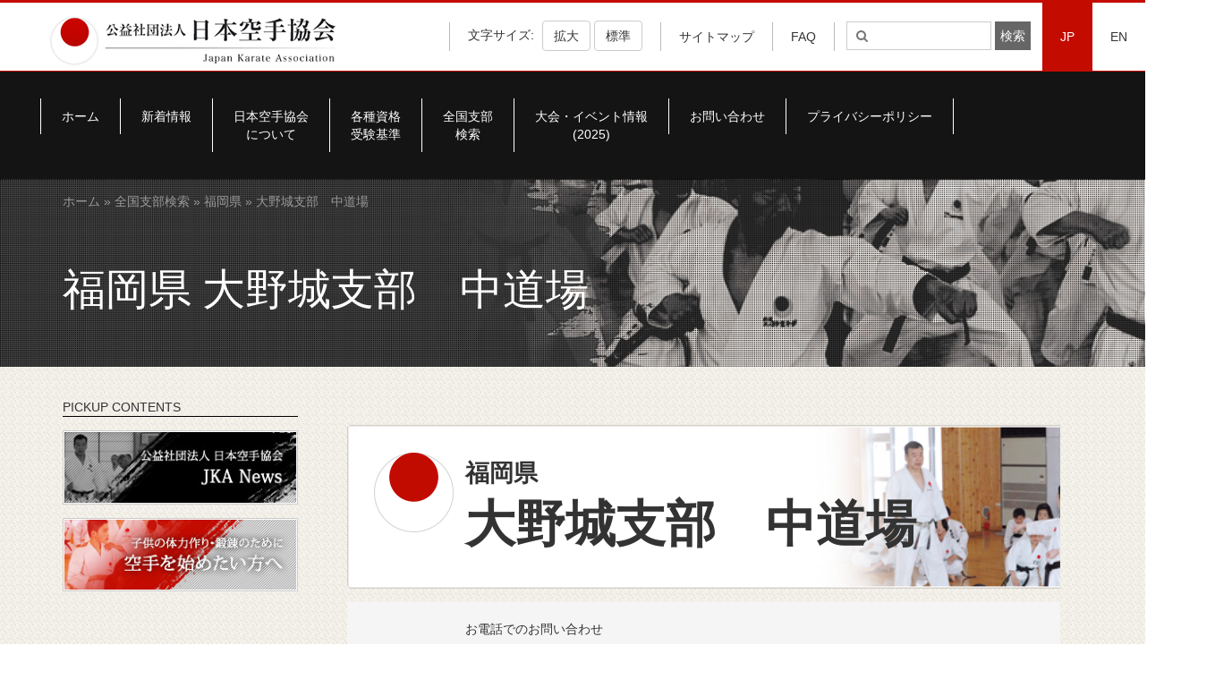

--- FILE ---
content_type: text/html; charset=UTF-8
request_url: https://www.jka.or.jp/branch-search/branch-detail/?id=2865
body_size: 10682
content:
<!DOCTYPE html>
<html lang="ja">
<head>
	<meta charset="utf-8">
    <meta http-equiv="X-UA-Compatible" content="IE=edge">
    <meta name="viewport" content="width=device-width, initial-scale=1">
	<title>
		支部詳細 - JKA 公益社団法人日本空手協会	</title>
	<link rel="shortcut icon" href="https://www.jka.or.jp/favicon.ico">
	<!-- HTML5 shim and Respond.js for IE8 support of HTML5 elements and media queries -->
    <!-- WARNING: Respond.js doesn't work if you view the page via file:// -->
    <!--[if lt IE 9]>
      <script src="https://oss.maxcdn.com/html5shiv/3.7.3/html5shiv.min.js"></script>
      <script src="https://oss.maxcdn.com/respond/1.4.2/respond.min.js"></script>
    <![endif]-->
    <!--[if lte IE 9]>
		<link rel="stylesheet" type="text/css" href="/wp/wp-content/themes/jkatheme/assets/css/all-ie-only.css" />
	<![endif]-->
    <title>支部詳細 &#8211; JKA 公益社団法人日本空手協会</title>
<link rel='dns-prefetch' href='//s.w.org' />
		<script type="text/javascript">
			window._wpemojiSettings = {"baseUrl":"https:\/\/s.w.org\/images\/core\/emoji\/2.2.1\/72x72\/","ext":".png","svgUrl":"https:\/\/s.w.org\/images\/core\/emoji\/2.2.1\/svg\/","svgExt":".svg","source":{"concatemoji":"https:\/\/www.jka.or.jp\/wp\/wp-includes\/js\/wp-emoji-release.min.js?ver=4.7.29"}};
			!function(t,a,e){var r,n,i,o=a.createElement("canvas"),l=o.getContext&&o.getContext("2d");function c(t){var e=a.createElement("script");e.src=t,e.defer=e.type="text/javascript",a.getElementsByTagName("head")[0].appendChild(e)}for(i=Array("flag","emoji4"),e.supports={everything:!0,everythingExceptFlag:!0},n=0;n<i.length;n++)e.supports[i[n]]=function(t){var e,a=String.fromCharCode;if(!l||!l.fillText)return!1;switch(l.clearRect(0,0,o.width,o.height),l.textBaseline="top",l.font="600 32px Arial",t){case"flag":return(l.fillText(a(55356,56826,55356,56819),0,0),o.toDataURL().length<3e3)?!1:(l.clearRect(0,0,o.width,o.height),l.fillText(a(55356,57331,65039,8205,55356,57096),0,0),e=o.toDataURL(),l.clearRect(0,0,o.width,o.height),l.fillText(a(55356,57331,55356,57096),0,0),e!==o.toDataURL());case"emoji4":return l.fillText(a(55357,56425,55356,57341,8205,55357,56507),0,0),e=o.toDataURL(),l.clearRect(0,0,o.width,o.height),l.fillText(a(55357,56425,55356,57341,55357,56507),0,0),e!==o.toDataURL()}return!1}(i[n]),e.supports.everything=e.supports.everything&&e.supports[i[n]],"flag"!==i[n]&&(e.supports.everythingExceptFlag=e.supports.everythingExceptFlag&&e.supports[i[n]]);e.supports.everythingExceptFlag=e.supports.everythingExceptFlag&&!e.supports.flag,e.DOMReady=!1,e.readyCallback=function(){e.DOMReady=!0},e.supports.everything||(r=function(){e.readyCallback()},a.addEventListener?(a.addEventListener("DOMContentLoaded",r,!1),t.addEventListener("load",r,!1)):(t.attachEvent("onload",r),a.attachEvent("onreadystatechange",function(){"complete"===a.readyState&&e.readyCallback()})),(r=e.source||{}).concatemoji?c(r.concatemoji):r.wpemoji&&r.twemoji&&(c(r.twemoji),c(r.wpemoji)))}(window,document,window._wpemojiSettings);
		</script>
		<style type="text/css">
img.wp-smiley,
img.emoji {
	display: inline !important;
	border: none !important;
	box-shadow: none !important;
	height: 1em !important;
	width: 1em !important;
	margin: 0 .07em !important;
	vertical-align: -0.1em !important;
	background: none !important;
	padding: 0 !important;
}
</style>
<link rel='stylesheet' id='contact-form-7-css'  href='https://www.jka.or.jp/wp/wp-content/plugins/contact-form-7/includes/css/styles.css?ver=4.7' type='text/css' media='all' />
<link rel='stylesheet' id='es-widget-css-css'  href='https://www.jka.or.jp/wp/wp-content/plugins/email-subscribers/widget/es-widget.css?ver=4.7.29' type='text/css' media='all' />
<link rel='stylesheet' id='bootstrap-css-css'  href='https://www.jka.or.jp/wp/wp-content/themes/jkatheme/assets/css/bootstrap.min.css?ver=4.7.29' type='text/css' media='all' />
<link rel='stylesheet' id='font-awesome-css-css'  href='https://www.jka.or.jp/wp/wp-content/themes/jkatheme/assets/css/font-awesome.min.css?ver=4.7.29' type='text/css' media='all' />
<link rel='stylesheet' id='main-css-css'  href='https://www.jka.or.jp/wp/wp-content/themes/jkatheme/assets/css/main.css?ver=4.7.29' type='text/css' media='all' />
<link rel='stylesheet' id='shibu-css-css'  href='https://www.jka.or.jp/wp/wp-content/themes/jkatheme/assets/css/shibu.css?ver=4.7.29' type='text/css' media='all' />
<link rel='stylesheet' id='fancybox-css-css'  href='https://www.jka.or.jp/wp/wp-content/themes/jkatheme/assets/css/jquery.fancybox.min.css?ver=4.7.29' type='text/css' media='all' />
<link rel='stylesheet' id='owl-css-css'  href='https://www.jka.or.jp/wp/wp-content/themes/jkatheme/assets/css/owl.carousel.min.css?ver=4.7.29' type='text/css' media='all' />
<link rel='stylesheet' id='owl-theme-css-css'  href='https://www.jka.or.jp/wp/wp-content/themes/jkatheme/assets/css/owl.theme.default.min.css?ver=4.7.29' type='text/css' media='all' />
<link rel='stylesheet' id='media-queries-css-css'  href='https://www.jka.or.jp/wp/wp-content/themes/jkatheme/assets/css/media.css?ver=4.7.29' type='text/css' media='all' />
<script type='text/javascript' src='https://www.jka.or.jp/wp/wp-includes/js/jquery/jquery.js?ver=1.12.4'></script>
<script type='text/javascript' src='https://www.jka.or.jp/wp/wp-includes/js/jquery/jquery-migrate.min.js?ver=1.4.1'></script>
<link rel='https://api.w.org/' href='https://www.jka.or.jp/wp-json/' />
<link rel="EditURI" type="application/rsd+xml" title="RSD" href="https://www.jka.or.jp/wp/xmlrpc.php?rsd" />
<link rel="wlwmanifest" type="application/wlwmanifest+xml" href="https://www.jka.or.jp/wp/wp-includes/wlwmanifest.xml" /> 
<meta name="generator" content="WordPress 4.7.29" />
<link rel="canonical" href="https://www.jka.or.jp/branch-search/branch-detail/" />
<link rel='shortlink' href='https://www.jka.or.jp/?p=1951' />
<link rel="alternate" type="application/json+oembed" href="https://www.jka.or.jp/wp-json/oembed/1.0/embed?url=https%3A%2F%2Fwww.jka.or.jp%2Fbranch-search%2Fbranch-detail%2F" />
<link rel="alternate" type="text/xml+oembed" href="https://www.jka.or.jp/wp-json/oembed/1.0/embed?url=https%3A%2F%2Fwww.jka.or.jp%2Fbranch-search%2Fbranch-detail%2F&#038;format=xml" />

		<script
			type="text/javascript">var ajaxurl = 'https://www.jka.or.jp/wp/wp-admin/admin-ajax.php';</script>

		    </head>
<body data-rsssl=1>

<!-- E: HEAD -->
<!-- B: Header Nav -->
<header>
	<span class="red-top"></span>
	 <div class="container-fluid">
		<div class="row">
			<div class="col-md-12">
								<a href="https://www.jka.or.jp"><img alt="JKA Japanese Karate Association" class="img-responsive site-logo" src="https://www.jka.or.jp/wp/wp-content/uploads/2017/05/logo.png"></a>
				 <ul class="nav navbar-nav navbar-right">
					<li role="separator" class="divider-top"></li>
										<li id="text_adjust">
													<span>文字サイズ: </span>
							<button id="increase" class="btn btn-default">拡大</button>
							<button id="decrease" class="btn btn-default">標準</button>
											</li>
					<li role="separator" class="divider-top"></li>
					<li><a href="https://www.jka.or.jp/%e3%82%b5%e3%82%a4%e3%83%88%e3%83%9e%e3%83%83%e3%83%97/">サイトマップ</a></li>
				<li role="separator" class="divider-top"></li>
				<li><a href="https://www.jka.or.jp/qa-karate/">FAQ</a></li>
					<li role="separator" class="divider-top"></li>
					<li>
						<form action="https://www.jka.or.jp/" class="navbar-form">
	<div class="form-group">
	  <input type="search" class="search-field" id="s"
            placeholder="&#xf002;"
            value="" name="s"
            title="検索:" />
      <input type="submit" class="search-submit" id="searchsubmit"
        $url = 'http://' . $_SERVER['SERVER_NAME'] . $_SERVER['REQUEST_URI'];
			if (strpos($url,'/en') !== false) {
			    value="検索"
			} else {
			    value="検索"
			}
	 />
	</div>
</form>					</li>
					<li class="lang"><a href="/" class="
					lang-active">JP</a></li>
					<li class="lang"><a href="/en" class="
					">EN</a></li>
				</ul>
			</div>
		</div>
	 </div>
</header>
<!-- E: Header Nav -->


<!-- B: Banner Section -->
<!-- E: Banner Section -->

<!-- B: Main Navigation -->
<section class="main-navigation">
	<span class="red-top-1px"></span>
	<nav class="navbar navbar-default nav-top">
	  <div class="container">
	    <!-- Brand and toggle get grouped for better mobile display -->
	    <div class="navbar-header">
	    	<ul class="mobile-header-nav">
				<li role="separator" class="divider-top"></li>
				<li><a href="https://www.jka.or.jp/%e3%82%b5%e3%82%a4%e3%83%88%e3%83%9e%e3%83%83%e3%83%97/">サイトマップ</a></li>
				<li role="separator" class="divider-top"></li>
				<li>
										<a href="/taikai-event/">大会・イベント</a>
									</li>
			</ul>
	      <button type="button" class="navbar-toggle collapsed" data-toggle="collapse" data-target="#main-navigation" aria-expanded="false">
	        <span class="sr-only">Toggle navigation</span>
	        <span class="icon-bar"></span>
	        <span class="icon-bar"></span>
	        <span class="icon-bar"></span>
	      </button>
	    </div>
	    <!-- Collect the nav links, forms, and other content for toggling -->
	    <div class="collapse navbar-collapse" id="main-navigation">

	      <ul class="nav navbar-nav main-nav">
		        <li id="menu-item-9106" class="menu-item menu-item-type-post_type menu-item-object-page menu-item-home menu-item-9106"><a href="https://www.jka.or.jp/">ホーム</a></li>
<li id="menu-item-11269" class="menu-item menu-item-type-custom menu-item-object-custom menu-item-11269"><a href="/#whats-new">新着情報</a></li>
<li id="menu-item-33" class="menu-item menu-item-type-post_type menu-item-object-page menu-item-33"><a href="https://www.jka.or.jp/about/">日本空手協会<br>について</a></li>
<li id="menu-item-12284" class="menu-item menu-item-type-custom menu-item-object-custom menu-item-12284"><a target="_blank" href="https://www.jka.or.jp/wp/wp-content/uploads/2024/10/1897b296cb393743af4128c2aeb84c23.pdf">各種資格<br>受験基準</a></li>
<li id="menu-item-31" class="menu-item menu-item-type-post_type menu-item-object-page current-page-ancestor menu-item-31"><a href="https://www.jka.or.jp/branch-search/">全国支部<br>検索</a></li>
<li id="menu-item-21195" class="menu-item menu-item-type-post_type menu-item-object-page menu-item-21195"><a href="https://www.jka.or.jp/taikai-event/">大会・イベント情報<br>(2025)</a></li>
<li id="menu-item-29" class="menu-item menu-item-type-post_type menu-item-object-page menu-item-29"><a href="https://www.jka.or.jp/%e3%81%8a%e5%95%8f%e3%81%84%e5%90%88%e3%82%8f%e3%81%9b/">お問い合わせ</a></li>
<li id="menu-item-18786" class="menu-item menu-item-type-post_type menu-item-object-page menu-item-18786"><a href="https://www.jka.or.jp/privacypolicy/">プライバシーポリシー</a></li>
	      	</ul>
	    </div><!-- /.navbar-collapse -->
	    <div class="mobile-search-form">
			<form action="https://www.jka.or.jp/" class="navbar-form">
	<div class="form-group">
	  <input type="search" class="search-field" id="s"
            placeholder="&#xf002;"
            value="" name="s"
            title="検索:" />
      <input type="submit" class="search-submit" id="searchsubmit"
        $url = 'http://' . $_SERVER['SERVER_NAME'] . $_SERVER['REQUEST_URI'];
			if (strpos($url,'/en') !== false) {
			    value="検索"
			} else {
			    value="検索"
			}
	 />
	</div>
</form>		</div>
	  </div><!-- /.container-fluid -->
	</nav>
</section>
<!-- E: Main Navigation -->
<section class="subpage-banner">
	<div class="container-fluid">
		<div class="container">
			<div class="row">
				<div class="col-md-12">
					<div class="jka-breadcrumbs text-left">
						<div class="" xmlns:v="http://rdf.data-vocabulary.org/#"><a href="/" rel="v:url" property="v:title">ホーム</a> » <span typeof="v:Breadcrumb"><a rel="v:url" property="v:title" href="/branch-search/">全国支部検索</a></span> » <span typeof="v:Breadcrumb"><a href="#" onClick="history.back(); return false;">福岡県</a></span> » 大野城支部　中道場</div>
					</div>
					<!-- Place Title Here -->
					<h1>福岡県 大野城支部　中道場</h1>
				</div>
			</div>
		</div>
	</div>
</section>
<!-- E: Subpage Banner -->

<script type="text/javascript">

  var _gaq = _gaq || [];
  _gaq.push(['_setAccount', 'UA-37501311-1']);
  _gaq.push(['_trackPageview']);

  (function() {
    var ga = document.createElement('script'); ga.type = 'text/javascript'; ga.async = true;
    ga.src = ('https:' == document.location.protocol ? 'https://ssl' : 'http://www') + '.google-analytics.com/ga.js';
    var s = document.getElementsByTagName('script')[0]; s.parentNode.insertBefore(ga, s);
  })();

</script>

<section class="body-content">
	<div class="container">
		<div class="row clearfix">
			<!-- B: Arrticle -->
			<div class="col-md-9 col-md-push-3 fontsize-adjust">
				<article>
					<div class="contents">
						<div class="inner">
							<div class="shibu-details">
								<div class="row">
									<div class="col-md-12 shibu-head">
										<span><img src="/wp/wp-content/uploads/2017/06/59a324113dc8c856a2d19248acb62248.png"></span>
										<h2>
											<span>福岡県</span> <br>
											<span class="shibu-branch">大野城支部　中道場</span>
										</h2>
									</div>
								</div>
								<div class="row clearfix shibu-contact ">
									<div class="col-md-6 col-sm-12 col-xs-12 text-center">
										<p>お電話でのお問い合わせ</p>
										<p class="tel-no">TEL:&nbsp;092-504-2126</p>
									</div>
																	</div>
								<!-- B: Shibu Branch Full Details -->
								<div class="row clearfix shibu-table table-first">
									<div class="col-md-6 clearfix">
										<div class="col-md-6 col-sm-6 col-xs-12 inner-details"><p>支部名</p></div>
										<div class="col-md-6 col-sm-6 col-xs-12 inner-details"><p>大野城支部　中道場</p></div>
									</div>
									<div class="col-md-6 clearfix">
										<div class="col-md-6 col-sm-6 col-xs-12 inner-details"><p>代表者名</p></div>
										<div class="col-md-6 col-sm-6 col-xs-12 inner-details"><p>松尾  辰見 </p></div>
									</div>
								</div>
								<div class="row clearfix shibu-table">
									<div class="col-md-6 clearfix">
										<div class="col-md-6 col-sm-6 col-xs-12 inner-details"><p>メールアドレス</p></div>
										<div class="col-md-6 col-sm-6 col-xs-12 inner-details"><p></p></div>
									</div>
									<div class="col-md-6 clearfix">
										<div class="col-md-6 col-sm-6 col-xs-12 inner-details"><p>担当者</p></div>
										<div class="col-md-6 col-sm-6 col-xs-12 inner-details"><p>松尾  辰見 </p></div>
									</div>
								</div>
								<div class="row clearfix shibu-table">
									<div class="col-md-6 clearfix">
										<div class="col-md-6 col-sm-6 col-xs-12 inner-details"><p>最寄駅</p></div>
										<div class="col-md-6 col-sm-6 col-xs-12 inner-details"><p></p></div>
									</div>
									<div class="col-md-6 clearfix">
										<div class="col-md-6 col-sm-6 col-xs-12 inner-details"><p>稽古見学の可否</p></div>
										<div class="col-md-6 col-sm-6 col-xs-12 inner-details"><p>個別にお問い合わせください。</p></div>
									</div>
								</div>
																<div class="row clearfix shibu-table">
									<div class="col-md-6 clearfix">
										<div class="col-md-6 col-sm-6 col-xs-12 inner-details"><p>稽古場所1</p></div>
										<div class="col-md-6 col-sm-6 col-xs-12 inner-details"><p></p> <p></p></div>
									</div>
									<div class="col-md-6 clearfix">
										<div class="col-md-6 col-sm-6 col-xs-12 inner-details"><p>稽古日</p></div>
										<div class="col-md-6 col-sm-6 col-xs-12 inner-details"><p></p></div>
									</div>
								</div>
								<div class="row clearfix shibu-table">
									<div class="col-md-6 clearfix">
										<div class="col-md-6 col-sm-6 col-xs-12 inner-details"><p>稽古場所2</p></div>
										<div class="col-md-6 col-sm-6 col-xs-12 inner-details"><p></p><p></p></div>
									</div>
									<div class="col-md-6 clearfix">
										<div class="col-md-6 col-sm-6 col-xs-12 inner-details"><p>稽古日</p></div>
										<div class="col-md-6 col-sm-6 col-xs-12 inner-details"><p></p></div>
									</div>
								</div>
								<div class="row clearfix shibu-table">
									<div class="col-md-6 clearfix">
										<div class="col-md-6 col-sm-6 col-xs-12 inner-details"><p>稽古場所3</p></div>
										<div class="col-md-6 col-sm-6 col-xs-12 inner-details"><p></p><p></p></div>
									</div>
									<div class="col-md-6 clearfix">
										<div class="col-md-6 col-sm-6 col-xs-12 inner-details"><p>稽古日</p></div>
										<div class="col-md-6 col-sm-6 col-xs-12 inner-details"><p></p></div>
									</div>
								</div>
								<div class="row clearfix shibu-table">
									<div class="col-md-6 clearfix">
										<div class="col-md-6 col-sm-6 col-xs-12 inner-details"><p>稽古場所4</p></div>
										<div class="col-md-6 col-sm-6 col-xs-12 inner-details"><p></p><p></p></div>
									</div>
									<div class="col-md-6 clearfix">
										<div class="col-md-6 col-sm-6 col-xs-12 inner-details"><p>稽古日</p></div>
										<div class="col-md-6 col-sm-6 col-xs-12 inner-details"><p></p></div>
									</div>
								</div>
								<div class="row clearfix shibu-table">
									<div class="col-md-6 clearfix">
										<div class="col-md-6 col-sm-6 col-xs-12 inner-details"><p>稽古場所5</p></div>
										<div class="col-md-6 col-sm-6 col-xs-12 inner-details"><p></p><p></p></div>
									</div>
									<div class="col-md-6 clearfix">
										<div class="col-md-6 col-sm-6 col-xs-12 inner-details"><p>稽古日</p></div>
										<div class="col-md-6 col-sm-6 col-xs-12 inner-details"><p></p></div>
									</div>
								</div>
								<div class="row shibu-table">
									<p class="text-right info-red">※稽古時間などの詳細はお問い合わせください。</p>
								</div>
								<div class="row clearfix shibu-table">
									<div class="col-md-12 clearfix">
										<div class="col-md-3 inner-details"><p>Webサイト</p></div>
										<div class="col-md-9 inner-details">
											<p><a href="" target="_blank"></a></p>
										</div>
									</div>
								</div>
								<div class="row clearfix shibu-table">
									<div class="col-md-12 clearfix">
										<div class="col-md-3 inner-details"><p>モバイルサイト</p></div>
										<div class="col-md-9 inner-details">
											<p><a href=""></a></p>
										</div>
									</div>
								</div>
								<div class="row clearfix shibu-table">
									<div class="col-md-12 clearfix">
										<div class="col-md-3 inner-details"><p>メッセージ</p></div>
										<div class="col-md-9 inner-details">
											<p></p>
										</div>
									</div>
								</div>
								<div class="row clearfix shibu-table">
									<div class="col-md-12 clearfix">
										<div class="col-md-3 inner-details"><p>道場の様子</p></div>
										<div class="col-md-9 inner-details">
											<div class="owl-carousel owl-theme" id="slider_gallery">
																																																																												</div>
										</div>
									</div>
								</div>
								<!-- E: Shibu Branch Full Details -->
								<div class="row clearfix shibu-contact ">
									<div class="col-md-12 text-center">
										<p class="contact-call">道場への入部、稽古のことなど、お気軽にお問い合わせください</p>
									</div>
									<div class="col-md-6 col-sm-12 col-xs-12 text-center">
										<p>お電話でのお問い合わせ</p>
										<p class="tel-no">TEL:&nbsp;092-504-2126</p>
									</div>
																	</div>
							</div>
						</div>
					</div>
				</article>
			</div>
			<!-- E: Article -->

			<!-- B: Aside -->
			<div class="col-md-3 col-md-pull-9">
				<aside>
					<div class="sidebar-items">
						<div class="sidebar-items"><p>PICKUP CONTENTS</p>			<div class="textwidget"><a href="https://www.jka.or.jp/jka-news/"><img src="/wp/wp-content/uploads/2017/05/sidebar-banner-02.jpg"></a>
						
<a href="https://www.jka.or.jp/beginner/"><img src="/wp/wp-content/uploads/2017/05/sidebar-banner-01.jpg"></a>

<!-- <a href="/wp/videocorner/"><label>
» JKAビデオコーナー 
 </label></a> --></div>
		</div>					</div>
				</aside>
			</div>
			<!-- E: Aside -->
		</div>
	</div>
</section>

<!-- B: Partners Section -->
<section class="partners fontsize-adjust">
	<div class="container">
		<div class="row">
			<div class="col-md-12">
				<p class="text-center">
					公益社団法人日本空手協会は内閣府認定の公益法人として品格ある青少年育成につとめております。<br />当会主催の全国大会には、内閣総理大臣杯、及び文部科学大臣杯が授与されております。				</p>
				<div class="images-wrap">
										  
						<div class="partner-images-wrapper">
							<a target="_blank" href="http://www.tokyodo-in.co.jp/"><img src="https://www.jka.or.jp/wp/wp-content/uploads/2017/05/tokyodo.jpg"></a>
						</div>
					
						<div class="partner-images-wrapper">
							<a target="_blank" href="https://www.tokaido.tokyo/"><img src="https://www.jka.or.jp/wp/wp-content/uploads/2017/05/tokaido.jpg"></a>
						</div>
					
						<div class="partner-images-wrapper">
							<a target="_blank" href="http://www.karatedo.co.jp/shobu/"><img src="https://www.jka.or.jp/wp/wp-content/uploads/2017/05/shobu.jpg"></a>
						</div>
					
						<div class="partner-images-wrapper">
							<a target="_blank" href="http://www.karategi-hirota.co.jp/"><img src="https://www.jka.or.jp/wp/wp-content/uploads/2017/11/hirota-1.jpg"></a>
						</div>
					
						<div class="partner-images-wrapper">
							<a target="_blank" href="https://www.hayate-karate.com/"><img src="https://www.jka.or.jp/wp/wp-content/uploads/2020/10/heyate_bnr005-1.jpg"></a>
						</div>
														</div>
			</div>
		</div>
	</div>
</section>
<!-- E: Partners Section -->
<!-- B: Footer -->
<footer class="footer">
	<div class="container-fluid">
		<div class="container">
			<div class="row">
				<div class="col-md-12 mobile-navigation">
					<p>Menu:</p>
					<!-- <select name="footer-navigation" class="form-control footer-navigation" id="footer_navigation">
						<option value="ホーム">ホーム</option>
						<option value="新着情報">新着情報</option>
						<option value="JKA NEWS">JKA NEWS</option>
						<option value="JKAトピックス">JKAトピックス</option>
						<option value="特選動画集">特選動画集</option>
						<option value="JKAグッズ販売">JKAグッズ販売</option>
						<option value="お問い合わせ">お問い合わせ</option>
						<option value="サイトマップ">サイトマップ</option>
						<option value="関連リンク">関連リンク</option>
						<option value="日本空手協会について">日本空手協会について</option>
						<option value="代表者プロフィール">--代表者プロフィール</option>
						<option value="沿革">--沿革</option>
						<option value="組織・体制">--組織・体制</option>
						<option value="指導員紹介">--指導員紹介</option>
						<option value="日本空手協会について">日本空手協会について</option>
						<option value="代表者プロフィール">--代表者プロフィール</option>
						<option value="沿革">--沿革</option>
						<option value="組織・体制">--組織・体制</option>
						<option value="指導員紹介">--指導員紹介</option>
						<option value="日本空手協会について">日本空手協会について</option>
						<option value="代表者プロフィール">--代表者プロフィール</option>
						<option value="沿革">--沿革</option>
						<option value="組織・体制">--組織・体制</option>
						<option value="指導員紹介">--指導員紹介</option>
						<option value="日本空手協会について">日本空手協会について</option>
						<option value="代表者プロフィール">--代表者プロフィール</option>
						<option value="沿革">--沿革</option>
						<option value="組織・体制">--組織・体制</option>
						<option value="指導員紹介">--指導員紹介</option>
					</select> -->
					<form action="https://www.jka.or.jp" method="get">
				        <select class="form-control" onchange="if (this.value) window.location.href=this.value">
				        <div class="menu-footer-nav-1-container"><option value="https://www.jka.or.jp/">ホーム</option>
<option value="/#whats-new">新着情報</option>
<option value="https://www.jka.or.jp/jka-news-pdf/">JKA News</option>
<option value="/wp/jka-news/?news_type=17">JKAトピックス</option>
<option value="https://www.jka.or.jp/jka-goods/">JKAグッズ販売</option>
<option value="https://www.jka.or.jp/%e3%81%8a%e5%95%8f%e3%81%84%e5%90%88%e3%82%8f%e3%81%9b/">お問い合わせ</option>
<option value="https://www.jka.or.jp/%e3%82%b5%e3%82%a4%e3%83%88%e3%83%9e%e3%83%83%e3%83%97/">サイトマップ</option>
<option value="https://www.jka.or.jp/links/">リンク</option>
</div><div class="menu-footer-nav-2-container"><option value="https://www.jka.or.jp/about/">日本空手協会について<option value="https://www.jka.or.jp/about/history/">沿革</option>
<option value="https://www.jka.or.jp/about/j_sys/">組織・体制</option>
<option value="https://www.jka.or.jp/about/person02/">最高師範及び歴代首席師範</option>
<option value="https://www.jka.or.jp/j-kaigai/">指導員紹介</option>
<option value="https://www.jka.or.jp/9161-2/">定款・諸規約</option>
<option value="https://www.jka.or.jp/about/9163-2/">事業報告・収支報告</option>
</option>
<option value="https://www.jka.or.jp/shin-dojo/">総本部道場について<option value="https://www.jka.or.jp/shin-dojo/4881-2/">本部入会案内</option>
<option value="https://www.jka.or.jp/shin-dojo/4889-2/">稽古スケジュール</option>
<option value="https://www.jka.or.jp/shin-dojo/4911-2/">交通アクセス</option>
<option value="https://www.jka.or.jp/shin-dojo/jka-2-1/">稽古 参加方法（JKA会員）</option>
<option value="https://www.jka.or.jp/shin-dojo/5719-2/">稽古 参加方法（他流派の方）　</option>
</option>
</div><div class="menu-footer-nav-3-container"><option value="https://www.jka.or.jp/beginner/">空手を始めたい方へ<option value="https://www.jka.or.jp/beginner/start-karate/">入会の流れ</option>
<option value="https://www.jka.or.jp/qa-karate/">よくある質問</option>
</option>
<option value="https://www.jka.or.jp/branch-search/">全国支部検索<option value="https://www.jka.or.jp/branch-search/">全国支部検索</option>
<option value="https://www.jka.or.jp/overseas-branch/">海外支部一覧</option>
</option>
<option value="https://www.jka.or.jp/taikai-result/">大会結果（全国・世界大会結果）</option>
<option value="https://www.jka.or.jp/local/">大会結果（各地区・県大会）</option>
</div><div class="menu-footer-nav-4-container"><option value="https://www.jka.or.jp/%e3%81%8a%e5%95%8f%e3%81%84%e5%90%88%e3%82%8f%e3%81%9b/">各種お申込み・ダウンロード<option value="/jp/form/">支部長名・事務局変更依頼</option>
<option value="/apps/">資格更新申込</option>
<option value="/apps/documentrequest.php">各種書類請求</option>
<option value="https://www.jka.or.jp/4981-2/">申請書類ダウンロード</option>
<option value="https://www.jka.or.jp/5057-2/">各種教材ダウンロード</option>
<option value="https://www.jka.or.jp/apply/">全空連段位移行申請</option>
<option value="https://www.jka.or.jp/reorganize/">他団体段位書換</option>
</option>
</div>				         </select>
				        <input type="submit" name="submit" value="view" />
				    </form>
				</div>
			</div>
			<div class="row clearfix desktop-footer-navigation">
				<div class="col-md-3 col-sm-6 col-xs-12">
					<div class="menu-footer-nav-1-container"><ul class = "fa-ul"><li id="menu-item-4839" class="menu-item menu-item-type-post_type menu-item-object-page menu-item-home menu-item-4839"><a href="https://www.jka.or.jp/"><i class="fa-li fa fa-angle-right"></i>ホーム</a></li>
<li id="menu-item-1436" class="menu-item menu-item-type-custom menu-item-object-custom menu-item-1436"><a href="/#whats-new"><i class="fa-li fa fa-angle-right"></i>新着情報</a></li>
<li id="menu-item-5336" class="menu-item menu-item-type-post_type_archive menu-item-object-jka-news-pdf menu-item-5336"><a href="https://www.jka.or.jp/jka-news-pdf/"><i class="fa-li fa fa-angle-right"></i>JKA News</a></li>
<li id="menu-item-5333" class="menu-item menu-item-type-custom menu-item-object-custom menu-item-5333"><a href="/wp/jka-news/?news_type=17"><i class="fa-li fa fa-angle-right"></i>JKAトピックス</a></li>
<li id="menu-item-5718" class="menu-item menu-item-type-post_type_archive menu-item-object-jka-goods menu-item-5718"><a href="https://www.jka.or.jp/jka-goods/"><i class="fa-li fa fa-angle-right"></i>JKAグッズ販売</a></li>
<li id="menu-item-1451" class="menu-item menu-item-type-post_type menu-item-object-page menu-item-1451"><a href="https://www.jka.or.jp/%e3%81%8a%e5%95%8f%e3%81%84%e5%90%88%e3%82%8f%e3%81%9b/"><i class="fa-li fa fa-angle-right"></i>お問い合わせ</a></li>
<li id="menu-item-1493" class="menu-item menu-item-type-post_type menu-item-object-page menu-item-1493"><a href="https://www.jka.or.jp/%e3%82%b5%e3%82%a4%e3%83%88%e3%83%9e%e3%83%83%e3%83%97/"><i class="fa-li fa fa-angle-right"></i>サイトマップ</a></li>
<li id="menu-item-8844" class="menu-item menu-item-type-post_type menu-item-object-page menu-item-8844"><a href="https://www.jka.or.jp/links/"><i class="fa-li fa fa-angle-right"></i>リンク</a></li>
</ul></div>				</div>
				<div class="col-md-3 col-sm-6 col-xs-12">
					<div class="menu-footer-nav-2-container"><ul class = "fa-ul"><li id="menu-item-1455" class="menu-item menu-item-type-post_type menu-item-object-page menu-item-has-children menu-item-1455"><a href="https://www.jka.or.jp/about/"><i class="fa-li fa fa-angle-right"></i>日本空手協会について</a>
<ul class="sub-menu">
	<li id="menu-item-1457" class="menu-item menu-item-type-post_type menu-item-object-page menu-item-1457"><a href="https://www.jka.or.jp/about/history/"><i class="fa-li fa fa-angle-right"></i>沿革</a></li>
	<li id="menu-item-9126" class="menu-item menu-item-type-post_type menu-item-object-page menu-item-9126"><a href="https://www.jka.or.jp/about/j_sys/"><i class="fa-li fa fa-angle-right"></i>組織・体制</a></li>
	<li id="menu-item-9127" class="menu-item menu-item-type-post_type menu-item-object-page menu-item-9127"><a href="https://www.jka.or.jp/about/person02/"><i class="fa-li fa fa-angle-right"></i>最高師範及び歴代首席師範</a></li>
	<li id="menu-item-1460" class="menu-item menu-item-type-post_type menu-item-object-page menu-item-1460"><a href="https://www.jka.or.jp/j-kaigai/"><i class="fa-li fa fa-angle-right"></i>指導員紹介</a></li>
	<li id="menu-item-10221" class="menu-item menu-item-type-post_type menu-item-object-page menu-item-10221"><a href="https://www.jka.or.jp/9161-2/"><i class="fa-li fa fa-angle-right"></i>定款・諸規約</a></li>
	<li id="menu-item-10222" class="menu-item menu-item-type-post_type menu-item-object-page menu-item-10222"><a href="https://www.jka.or.jp/about/9163-2/"><i class="fa-li fa fa-angle-right"></i>事業報告・収支報告</a></li>
</ul>
</li>
<li id="menu-item-4020" class="menu-item menu-item-type-post_type menu-item-object-page menu-item-has-children menu-item-4020"><a href="https://www.jka.or.jp/shin-dojo/"><i class="fa-li fa fa-angle-right"></i>総本部道場について</a>
<ul class="sub-menu">
	<li id="menu-item-4927" class="menu-item menu-item-type-post_type menu-item-object-page menu-item-4927"><a href="https://www.jka.or.jp/shin-dojo/4881-2/"><i class="fa-li fa fa-angle-right"></i>本部入会案内</a></li>
	<li id="menu-item-4928" class="menu-item menu-item-type-post_type menu-item-object-page menu-item-4928"><a href="https://www.jka.or.jp/shin-dojo/4889-2/"><i class="fa-li fa fa-angle-right"></i>稽古スケジュール</a></li>
	<li id="menu-item-4926" class="menu-item menu-item-type-post_type menu-item-object-page menu-item-4926"><a href="https://www.jka.or.jp/shin-dojo/4911-2/"><i class="fa-li fa fa-angle-right"></i>交通アクセス</a></li>
	<li id="menu-item-11201" class="menu-item menu-item-type-post_type menu-item-object-page menu-item-11201"><a href="https://www.jka.or.jp/shin-dojo/jka-2-1/"><i class="fa-li fa fa-angle-right"></i>稽古 参加方法（JKA会員）</a></li>
	<li id="menu-item-5812" class="menu-item menu-item-type-post_type menu-item-object-page menu-item-5812"><a href="https://www.jka.or.jp/shin-dojo/5719-2/"><i class="fa-li fa fa-angle-right"></i>稽古 参加方法（他流派の方）　</a></li>
</ul>
</li>
</ul></div>				</div>
				<div class="col-md-3 col-sm-6 col-xs-12">
					<div class="menu-footer-nav-3-container"><ul class = "fa-ul"><li id="menu-item-1469" class="menu-item menu-item-type-post_type menu-item-object-page menu-item-has-children menu-item-1469"><a href="https://www.jka.or.jp/beginner/"><i class="fa-li fa fa-angle-right"></i>空手を始めたい方へ</a>
<ul class="sub-menu">
	<li id="menu-item-4859" class="menu-item menu-item-type-post_type menu-item-object-page menu-item-4859"><a href="https://www.jka.or.jp/beginner/start-karate/"><i class="fa-li fa fa-angle-right"></i>入会の流れ</a></li>
	<li id="menu-item-1471" class="menu-item menu-item-type-post_type menu-item-object-page menu-item-1471"><a href="https://www.jka.or.jp/qa-karate/"><i class="fa-li fa fa-angle-right"></i>よくある質問</a></li>
</ul>
</li>
<li id="menu-item-1472" class="menu-item menu-item-type-post_type menu-item-object-page current-page-ancestor menu-item-has-children menu-item-1472"><a href="https://www.jka.or.jp/branch-search/"><i class="fa-li fa fa-angle-right"></i>全国支部検索</a>
<ul class="sub-menu">
	<li id="menu-item-11313" class="menu-item menu-item-type-post_type menu-item-object-page current-page-ancestor menu-item-11313"><a href="https://www.jka.or.jp/branch-search/"><i class="fa-li fa fa-angle-right"></i>全国支部検索</a></li>
	<li id="menu-item-5342" class="menu-item menu-item-type-post_type menu-item-object-page menu-item-5342"><a href="https://www.jka.or.jp/overseas-branch/"><i class="fa-li fa fa-angle-right"></i>海外支部一覧</a></li>
</ul>
</li>
<li id="menu-item-1476" class="menu-item menu-item-type-post_type menu-item-object-page menu-item-1476"><a href="https://www.jka.or.jp/taikai-result/"><i class="fa-li fa fa-angle-right"></i>大会結果（全国・世界大会結果）</a></li>
<li id="menu-item-1477" class="menu-item menu-item-type-post_type menu-item-object-page menu-item-1477"><a href="https://www.jka.or.jp/local/"><i class="fa-li fa fa-angle-right"></i>大会結果（各地区・県大会）</a></li>
</ul></div>				</div>
				<div class="col-md-3 col-sm-6 col-xs-12">
					<div class="menu-footer-nav-4-container"><ul class = "fa-ul"><li id="menu-item-4645" class="menu-item menu-item-type-post_type menu-item-object-page menu-item-has-children menu-item-4645"><a href="https://www.jka.or.jp/%e3%81%8a%e5%95%8f%e3%81%84%e5%90%88%e3%82%8f%e3%81%9b/"><i class="fa-li fa fa-angle-right"></i>各種お申込み・ダウンロード</a>
<ul class="sub-menu">
	<li id="menu-item-5840" class="menu-item menu-item-type-custom menu-item-object-custom menu-item-5840"><a href="/jp/form/"><i class="fa-li fa fa-angle-right"></i>支部長名・事務局変更依頼</a></li>
	<li id="menu-item-5841" class="menu-item menu-item-type-custom menu-item-object-custom menu-item-5841"><a href="/apps/"><i class="fa-li fa fa-angle-right"></i>資格更新申込</a></li>
	<li id="menu-item-5833" class="menu-item menu-item-type-custom menu-item-object-custom menu-item-5833"><a href="/apps/documentrequest.php"><i class="fa-li fa fa-angle-right"></i>各種書類請求</a></li>
	<li id="menu-item-5343" class="menu-item menu-item-type-post_type menu-item-object-page menu-item-5343"><a href="https://www.jka.or.jp/4981-2/"><i class="fa-li fa fa-angle-right"></i>申請書類ダウンロード</a></li>
	<li id="menu-item-5344" class="menu-item menu-item-type-post_type menu-item-object-page menu-item-5344"><a href="https://www.jka.or.jp/5057-2/"><i class="fa-li fa fa-angle-right"></i>各種教材ダウンロード</a></li>
	<li id="menu-item-5824" class="menu-item menu-item-type-post_type menu-item-object-page menu-item-5824"><a href="https://www.jka.or.jp/apply/"><i class="fa-li fa fa-angle-right"></i>全空連段位移行申請</a></li>
	<li id="menu-item-14206" class="menu-item menu-item-type-custom menu-item-object-custom menu-item-14206"><a href="https://www.jka.or.jp/reorganize/"><i class="fa-li fa fa-angle-right"></i>他団体段位書換</a></li>
</ul>
</li>
</ul></div>				</div>
			</div>
		</div>
	</div>
	<div class="copyright">
		<div class="row">
			<div class="col-md-12 text-center">
			<span class="red-top"></span>
				<p class="copyright-text">Copyright © Japan Karate Association All Rights Reserved.</p>
			</div>
		</div>
	</div>
</footer>
<!-- E: Footer -->

<!-- B: Scripts -->
<script src="https://ajax.googleapis.com/ajax/libs/jquery/3.2.1/jquery.min.js"></script>
<script type='text/javascript' src='https://www.jka.or.jp/wp/wp-content/plugins/contact-form-7/includes/js/jquery.form.min.js?ver=3.51.0-2014.06.20'></script>
<script type='text/javascript'>
/* <![CDATA[ */
var _wpcf7 = {"recaptcha":{"messages":{"empty":"\u3042\u306a\u305f\u304c\u30ed\u30dc\u30c3\u30c8\u3067\u306f\u306a\u3044\u3053\u3068\u3092\u8a3c\u660e\u3057\u3066\u304f\u3060\u3055\u3044\u3002"}}};
/* ]]> */
</script>
<script type='text/javascript' src='https://www.jka.or.jp/wp/wp-content/plugins/contact-form-7/includes/js/scripts.js?ver=4.7'></script>
<script type='text/javascript'>
/* <![CDATA[ */
var es_widget_notices = {"es_email_notice":"Please enter email address","es_incorrect_email":"Please provide a valid email address","es_load_more":"loading...","es_ajax_error":"Cannot create XMLHTTP instance","es_success_message":"Successfully Subscribed.","es_success_notice":"Your subscription was successful! Within a few minutes, kindly check the mail in your mailbox and confirm your subscription. If you can't see the mail in your mailbox, please check your spam folder.","es_email_exists":"Email Address already exists!","es_error":"Oops.. Unexpected error occurred.","es_invalid_email":"Invalid email address","es_try_later":"Please try after some time","es_problem_request":"There was a problem with the request"};
/* ]]> */
</script>
<script type='text/javascript' src='https://www.jka.or.jp/wp/wp-content/plugins/email-subscribers/widget/es-widget.js?ver=4.7.29'></script>
<script type='text/javascript'>
/* <![CDATA[ */
var es_widget_page_notices = {"es_email_notice":"Please enter email address","es_incorrect_email":"Please provide a valid email address","es_load_more":"loading...","es_ajax_error":"Cannot create XMLHTTP instance","es_success_message":"Successfully Subscribed.","es_success_notice":"Your subscription was successful! Within a few minutes, kindly check the mail in your mailbox and confirm your subscription. If you can't see the mail in your mailbox, please check your spam folder.","es_email_exists":"Email Address already exists!","es_error":"Oops.. Unexpected error occurred.","es_invalid_email":"Invalid email address","es_try_later":"Please try after some time","es_problem_request":"There was a problem with the request"};
/* ]]> */
</script>
<script type='text/javascript' src='https://www.jka.or.jp/wp/wp-content/plugins/email-subscribers/widget/es-widget-page.js?ver=4.7.29'></script>
<script type='text/javascript' src='https://www.jka.or.jp/wp/wp-content/themes/jkatheme/assets/js/bootstrap.min.js?ver=4.7.29'></script>
<script type='text/javascript' src='https://www.jka.or.jp/wp/wp-content/themes/jkatheme/assets/js/jquery.fancybox.min.js?ver=4.7.29'></script>
<script type='text/javascript' src='https://www.jka.or.jp/wp/wp-content/themes/jkatheme/assets/js/owl.carousel.min.js?ver=4.7.29'></script>
<script type='text/javascript' src='https://www.jka.or.jp/wp/wp-content/themes/jkatheme/assets/js/masonry.pkgd.min.js?ver=4.7.29'></script>
<script type='text/javascript' src='https://www.jka.or.jp/wp/wp-content/themes/jkatheme/assets/js/custom.js?ver=4.7.29'></script>
<script type='text/javascript' src='https://www.jka.or.jp/wp/wp-includes/js/wp-embed.min.js?ver=4.7.29'></script>
<!-- PRELOADER - SPLASH -->




<script type="text/javascript">
	$('.masonry-grid').masonry({
	  // options
	  itemSelector: '.masonry-grid-item'
	});
</script>


<script type="text/javascript">
	$(document).ready(function() {
		$(".owl-carousel").owlCarousel();
		$(".fancybox").fancybox();
	});
</script>



<!-- E: Scripts -->
</body>
</html><script type="text/javascript">

var map;
var geo;
var infowindow01;
var infowindow02;
var infowindow03;
var infowindow04;
var infowindow05;

function initialize() {
  var myLatlng = new google.maps.LatLng(35.707585,139.744062);//地図の中心
  var myOptions = {
    zoom: 15,
    center: myLatlng,
    scrollwheel: false,
    mapTypeId: google.maps.MapTypeId.ROADMAP
  }
  map = new google.maps.Map(document.getElementById("shibuMap"), myOptions);//カンバスを指定

    geo = new google.maps.Geocoder();

}

function geoResultCallback(result, status) {
    if (status != google.maps.GeocoderStatus.OK) {
        //alert(status);
    	return;
    }
    var latlng = result[0].geometry.location;
    map.setCenter(latlng);

	var myLatLng = latlng;

	  var image = new google.maps.MarkerImage('https://www.jka.or.jp/wp/wp-content/themes/jkatheme/assets/images/shibu/shibu_icn_map_01.png',//マーカー
	  new google.maps.Size(29.0, 29.0),
	  new google.maps.Point(0, 0),
	  new google.maps.Point(11.0, 11.0));
	  var shadow = new google.maps.MarkerImage('https://www.jka.or.jp/wp/wp-content/themes/jkatheme/assets/images/shibu/shibu_icn_map_shadow.png',//マーカー影
	  new google.maps.Size(44.0, 29.0),
	  new google.maps.Point(0, 0),
	  new google.maps.Point(11.0, 11.0));
	  console.log(typeof(image));
	  var shibuMarker = new google.maps.Marker({
      position: myLatLng,
      map: map,
      icon: image,
	  shadow: shadow
  });
  //吹き出しのテキスト
  var contentString = '<strong></strong><br>';

  infowindow01 = new google.maps.InfoWindow({
    content: contentString
  });

  //infowindow.open(map, shibuMarker);

  google.maps.event.addListener(shibuMarker, 'click', function() {
    infowindow01.open(map, shibuMarker);
    infowindow02.close();
    infowindow03.close();
    infowindow04.close();
    infowindow05.close();
  });
}

function geoResult2Callback(result, status) {
    if (status != google.maps.GeocoderStatus.OK) {
        //alert(status);
    	return;
    }
    var latlng = result[0].geometry.location;

	var myLatLng = latlng;

	  var image = new google.maps.MarkerImage('https://www.jka.or.jp/wp/wp-content/themes/jkatheme/assets/images/shibu/shibu_icn_map_02.png',//マーカー
	  new google.maps.Size(29.0, 29.0),
	  new google.maps.Point(0, 0),
	  new google.maps.Point(11.0, 11.0));
	  var shadow = new google.maps.MarkerImage('https://www.jka.or.jp/wp/wp-content/themes/jkatheme/assets/images/shibu/shibu_icn_map_shadow.png',//マーカー影
	  new google.maps.Size(44.0, 29.0),
	  new google.maps.Point(0, 0),
	  new google.maps.Point(11.0, 11.0));
	  var shibuMarker = new google.maps.Marker({
      position: myLatLng,
      map: map,
      icon: image,
	  shadow: shadow
  });
  //吹き出しのテキスト
  var contentString = '<strong></strong><br>';

  infowindow02 = new google.maps.InfoWindow({
    content: contentString
  });

  //infowindow.open(map, shibuMarker);

  google.maps.event.addListener(shibuMarker, 'click', function() {
    infowindow02.open(map, shibuMarker);
    infowindow01.close();
    infowindow03.close();
    infowindow04.close();
    infowindow05.close();
  });
}




function geoResult3Callback(result, status) {
    if (status != google.maps.GeocoderStatus.OK) {
        //alert(status);
    	return;
    }
    var latlng = result[0].geometry.location;

	var myLatLng = latlng;

	  var image = new google.maps.MarkerImage('https://www.jka.or.jp/wp/wp-content/themes/jkatheme/assets/images/shibu/shibu_icn_map_03.png',//マーカー
	  new google.maps.Size(29.0, 29.0),
	  new google.maps.Point(0, 0),
	  new google.maps.Point(11.0, 11.0));
	  var shadow = new google.maps.MarkerImage('https://www.jka.or.jp/wp/wp-content/themes/jkatheme/assets/images/shibu/shibu_icn_map_shadow.png',//マーカー影
	  new google.maps.Size(44.0, 29.0),
	  new google.maps.Point(0, 0),
	  new google.maps.Point(11.0, 11.0));
	  var shibuMarker = new google.maps.Marker({
      position: myLatLng,
      map: map,
      icon: image,
	  shadow: shadow
  });
  //吹き出しのテキスト
  var contentString = '<strong></strong><br>';

  infowindow03 = new google.maps.InfoWindow({
    content: contentString
  });

  //infowindow.open(map, shibuMarker);

  google.maps.event.addListener(shibuMarker, 'click', function() {
    infowindow03.open(map, shibuMarker);
    infowindow01.close();
    infowindow02.close();
    infowindow04.close();
    infowindow05.close();
  });
}



function geoResult4Callback(result, status) {
    if (status != google.maps.GeocoderStatus.OK) {
        //alert(status);
    	return;
    }
    var latlng = result[0].geometry.location;

	var myLatLng = latlng;

	  var image = new google.maps.MarkerImage('https://www.jka.or.jp/wp/wp-content/themes/jkatheme/assets/images/shibu/shibu_icn_map_04.png',//マーカー
	  new google.maps.Size(29.0, 29.0),
	  new google.maps.Point(0, 0),
	  new google.maps.Point(11.0, 11.0));
	  var shadow = new google.maps.MarkerImage('https://www.jka.or.jp/wp/wp-content/themes/jkatheme/assets/images/shibu/shibu_icn_map_shadow.png',//マーカー影
	  new google.maps.Size(44.0, 29.0),
	  new google.maps.Point(0, 0),
	  new google.maps.Point(11.0, 11.0));
	  var shibuMarker = new google.maps.Marker({
      position: myLatLng,
      map: map,
      icon: image,
	  shadow: shadow
  });
  //吹き出しのテキスト
  var contentString = '<strong></strong><br>';

  infowindow04 = new google.maps.InfoWindow({
    content: contentString
  });

  //infowindow.open(map, shibuMarker);

  google.maps.event.addListener(shibuMarker, 'click', function() {
    infowindow04.open(map, shibuMarker);
    infowindow01.close();
    infowindow02.close();
    infowindow03.close();
    infowindow05.close();
  });
}
function geoResult5Callback(result, status) {
    if (status != google.maps.GeocoderStatus.OK) {
        //alert(status);
    	return;
    }
    var latlng = result[0].geometry.location;

	var myLatLng = latlng;

	  var image = new google.maps.MarkerImage('https://www.jka.or.jp/wp/wp-content/themes/jkatheme/assets/images/shibu/shibu_icn_map_05.png',//マーカー
	  new google.maps.Size(29.0, 29.0),
	  new google.maps.Point(0, 0),
	  new google.maps.Point(11.0, 11.0));
	  var shadow = new google.maps.MarkerImage('https://www.jka.or.jp/wp/wp-content/themes/jkatheme/assets/images/shibu/shibu_icn_map_shadow.png',//マーカー影
	  new google.maps.Size(44.0, 29.0),
	  new google.maps.Point(0, 0),
	  new google.maps.Point(11.0, 11.0));
	  var shibuMarker = new google.maps.Marker({
      position: myLatLng,
      map: map,
      icon: image,
	  shadow: shadow
  });
  //吹き出しのテキスト
  var contentString = '<strong></strong><br>';

  infowindow05 = new google.maps.InfoWindow({
    content: contentString
  });

  //infowindow.open(map, shibuMarker);

  google.maps.event.addListener(shibuMarker, 'click', function() {
    infowindow05.open(map, shibuMarker);
    infowindow01.close();
    infowindow02.close();
    infowindow03.close();
    infowindow04.close();
  });
}
</script>
<script type="text/javascript" src="https://maps.google.com/maps/api/js?key=AIzaSyD2lkOQaadvf85u9ozEe4niWde06svTtek&callback=initialize&language=ja&region=JP"></script>

